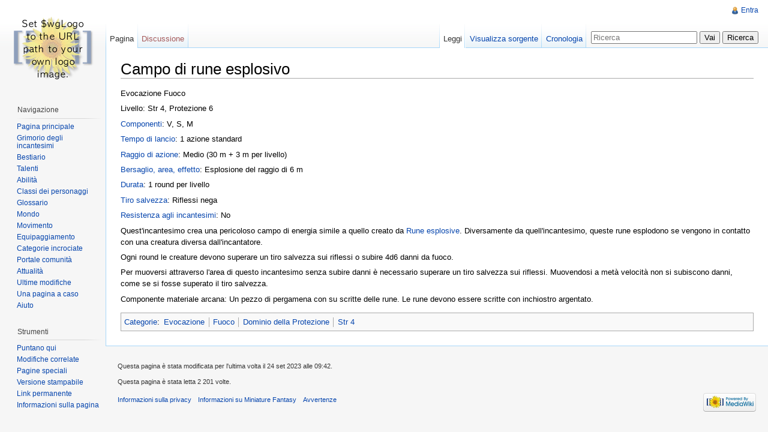

--- FILE ---
content_type: text/html; charset=UTF-8
request_url: https://www.miniaturefantasy.com/index.php?title=Campo_di_rune_esplosivo
body_size: 6097
content:
<!DOCTYPE html>
<html lang="it" dir="ltr" class="client-nojs">
<head>
<title>Campo di rune esplosivo - Miniature Fantasy</title>
<meta charset="UTF-8" />
<meta name="generator" content="MediaWiki 1.21.11" />
<link rel="shortcut icon" href="/favicon.ico" />
<link rel="search" type="application/opensearchdescription+xml" href="/opensearch_desc.php" title="Miniature Fantasy (it)" />
<link rel="EditURI" type="application/rsd+xml" href="https://www.miniaturefantasy.com/api.php?action=rsd" />
<link rel="alternate" type="application/atom+xml" title="Feed Atom di Miniature Fantasy" href="/index.php?title=Speciale:UltimeModifiche&amp;feed=atom" />
<link rel="stylesheet" href="https://www.miniaturefantasy.com/load.php?debug=false&amp;lang=it&amp;modules=mediawiki.legacy.commonPrint%2Cshared%7Cskins.vector&amp;only=styles&amp;skin=vector&amp;*" />
<meta name="ResourceLoaderDynamicStyles" content="" />
<style>a:lang(ar),a:lang(ckb),a:lang(fa),a:lang(kk-arab),a:lang(mzn),a:lang(ps),a:lang(ur){text-decoration:none}
/* cache key: u101222803_minfantasy-wiki_:resourceloader:filter:minify-css:7:cc1f24c5b63f0f32af3ffce65be5f5ec */</style>

<script src="https://www.miniaturefantasy.com/load.php?debug=false&amp;lang=it&amp;modules=startup&amp;only=scripts&amp;skin=vector&amp;*"></script>
<script>if(window.mw){
mw.config.set({"wgCanonicalNamespace":"","wgCanonicalSpecialPageName":false,"wgNamespaceNumber":0,"wgPageName":"Campo_di_rune_esplosivo","wgTitle":"Campo di rune esplosivo","wgCurRevisionId":54413,"wgArticleId":26029,"wgIsArticle":true,"wgAction":"view","wgUserName":null,"wgUserGroups":["*"],"wgCategories":["Evocazione","Fuoco","Dominio della Protezione","Str 4"],"wgBreakFrames":false,"wgPageContentLanguage":"it","wgSeparatorTransformTable":[",	."," 	,"],"wgDigitTransformTable":["",""],"wgDefaultDateFormat":"dmy","wgMonthNames":["","gennaio","febbraio","marzo","aprile","maggio","giugno","luglio","agosto","settembre","ottobre","novembre","dicembre"],"wgMonthNamesShort":["","gen","feb","mar","apr","mag","giu","lug","ago","set","ott","nov","dic"],"wgRelevantPageName":"Campo_di_rune_esplosivo","wgRestrictionEdit":[],"wgRestrictionMove":[]});
}</script><script>if(window.mw){
mw.loader.implement("user.options",function(){mw.user.options.set({"ccmeonemails":0,"cols":80,"date":"default","diffonly":0,"disablemail":0,"disablesuggest":0,"editfont":"default","editondblclick":0,"editsection":1,"editsectiononrightclick":0,"enotifminoredits":0,"enotifrevealaddr":0,"enotifusertalkpages":1,"enotifwatchlistpages":0,"extendwatchlist":0,"externaldiff":0,"externaleditor":0,"fancysig":0,"forceeditsummary":0,"gender":"unknown","hideminor":0,"hidepatrolled":0,"imagesize":2,"justify":0,"math":1,"minordefault":0,"newpageshidepatrolled":0,"nocache":0,"noconvertlink":0,"norollbackdiff":0,"numberheadings":0,"previewonfirst":0,"previewontop":1,"quickbar":5,"rcdays":7,"rclimit":50,"rememberpassword":0,"rows":25,"searchlimit":20,"showhiddencats":0,"showjumplinks":1,"shownumberswatching":1,"showtoc":1,"showtoolbar":1,"skin":"vector","stubthreshold":0,"thumbsize":2,"underline":2,"uselivepreview":0,"usenewrc":0,"watchcreations":0,"watchdefault":0,"watchdeletion":0,"watchlistdays":3,
"watchlisthideanons":0,"watchlisthidebots":0,"watchlisthideliu":0,"watchlisthideminor":0,"watchlisthideown":0,"watchlisthidepatrolled":0,"watchmoves":0,"wllimit":250,"variant":"it","language":"it","searchNs0":true,"searchNs1":false,"searchNs2":false,"searchNs3":false,"searchNs4":false,"searchNs5":false,"searchNs6":false,"searchNs7":false,"searchNs8":false,"searchNs9":false,"searchNs10":false,"searchNs11":false,"searchNs12":false,"searchNs13":false,"searchNs14":false,"searchNs15":false});;},{},{});mw.loader.implement("user.tokens",function(){mw.user.tokens.set({"editToken":"+\\","patrolToken":false,"watchToken":false});;},{},{});
/* cache key: u101222803_minfantasy-wiki_:resourceloader:filter:minify-js:7:baccbd7f803ab748bc06f04e856a0eb6 */
}</script>
<script>if(window.mw){
mw.loader.load(["mediawiki.page.startup","mediawiki.legacy.wikibits","mediawiki.legacy.ajax"]);
}</script>
<!--[if lt IE 7]><style type="text/css">body{behavior:url("/skins/vector/csshover.min.htc")}</style><![endif]--></head>
<body class="mediawiki ltr sitedir-ltr ns-0 ns-subject page-Campo_di_rune_esplosivo skin-vector action-view vector-animateLayout">
		<div id="mw-page-base" class="noprint"></div>
		<div id="mw-head-base" class="noprint"></div>
		<!-- content -->
		<div id="content" class="mw-body" role="main">
			<a id="top"></a>
			<div id="mw-js-message" style="display:none;"></div>
						<!-- firstHeading -->
			<h1 id="firstHeading" class="firstHeading" lang="it"><span dir="auto">Campo di rune esplosivo</span></h1>
			<!-- /firstHeading -->
			<!-- bodyContent -->
			<div id="bodyContent">
								<!-- tagline -->
				<div id="siteSub">Da Miniature Fantasy.</div>
				<!-- /tagline -->
								<!-- subtitle -->
				<div id="contentSub"></div>
				<!-- /subtitle -->
																<!-- jumpto -->
				<div id="jump-to-nav" class="mw-jump">
					Vai a:					<a href="#mw-navigation">navigazione</a>, 					<a href="#p-search">ricerca</a>
				</div>
				<!-- /jumpto -->
								<!-- bodycontent -->
				<div id="mw-content-text" lang="it" dir="ltr" class="mw-content-ltr"><p>Evocazione Fuoco
</p><p>Livello: Str 4, Protezione 6
</p><p><a href="/index.php/Componenti" title="Componenti">Componenti</a>: V, S, M
</p><p><a href="/index.php/Tempo_di_lancio" title="Tempo di lancio">Tempo di lancio</a>: 1 azione standard
</p><p><a href="/index.php/Raggio_di_azione" title="Raggio di azione">Raggio di azione</a>: Medio (30 m + 3 m per livello)
</p><p><a href="/index.php/Bersaglio,_area,_effetto" title="Bersaglio, area, effetto">Bersaglio, area, effetto</a>: Esplosione del raggio di 6 m
</p><p><a href="/index.php/Durata" title="Durata">Durata</a>: 1 round per livello
</p><p><a href="/index.php/Tiro_salvezza" title="Tiro salvezza">Tiro salvezza</a>: Riflessi nega
</p><p><a href="/index.php/Resistenza_agli_incantesimiMG" title="Resistenza agli incantesimiMG">Resistenza agli incantesimi</a>: No
</p><p>Quest'incantesimo crea una pericoloso campo di energia simile a quello creato da <a href="/index.php/Rune_esplosive" title="Rune esplosive">Rune esplosive</a>. Diversamente da quell'incantesimo, queste rune esplodono se vengono in contatto con una creatura diversa dall'incantatore.
</p><p>Ogni round le creature devono superare un tiro salvezza sui riflessi o subire 4d6 danni da fuoco.
</p><p>Per muoversi attraverso l'area di questo incantesimo senza subire danni è necessario superare un tiro salvezza sui riflessi. Muovendosi a metà velocità non si subiscono danni, come se si fosse superato il tiro salvezza.
</p><p>Componente materiale arcana: Un pezzo di pergamena con su scritte delle rune. Le rune devono essere scritte con inchiostro argentato.
</p>
<!-- 
NewPP limit report
Preprocessor visited node count: 1/1000000
Preprocessor generated node count: 4/1000000
Post‐expand include size: 0/2097152 bytes
Template argument size: 0/2097152 bytes
Highest expansion depth: 1/40
Expensive parser function count: 0/100
-->

<!-- Saved in parser cache with key u101222803_minfantasy-wiki_:pcache:idhash:26029-0!*!0!*!*!*!* and timestamp 20260131040948 -->
</div>				<!-- /bodycontent -->
								<!-- printfooter -->
				<div class="printfooter">
				Estratto da "<a href="https://www.miniaturefantasy.com/index.php?title=Campo_di_rune_esplosivo&amp;oldid=54413">https://www.miniaturefantasy.com/index.php?title=Campo_di_rune_esplosivo&amp;oldid=54413</a>"				</div>
				<!-- /printfooter -->
												<!-- catlinks -->
				<div id='catlinks' class='catlinks'><div id="mw-normal-catlinks" class="mw-normal-catlinks"><a href="/index.php/Speciale:Categorie" title="Speciale:Categorie">Categorie</a>: <ul><li><a href="/index.php/Categoria:Evocazione" title="Categoria:Evocazione">Evocazione</a></li><li><a href="/index.php/Categoria:Fuoco" title="Categoria:Fuoco">Fuoco</a></li><li><a href="/index.php/Categoria:Dominio_della_Protezione" title="Categoria:Dominio della Protezione">Dominio della Protezione</a></li><li><a href="/index.php/Categoria:Str_4" title="Categoria:Str 4">Str 4</a></li></ul></div></div>				<!-- /catlinks -->
												<div class="visualClear"></div>
				<!-- debughtml -->
								<!-- /debughtml -->
			</div>
			<!-- /bodyContent -->
		</div>
		<!-- /content -->
		<div id="mw-navigation">
			<h2>Menu di navigazione</h2>
			<!-- header -->
			<div id="mw-head">
				
<!-- 0 -->
<div id="p-personal" role="navigation" class="">
	<h3>Strumenti personali</h3>
	<ul>
<li id="pt-login"><a href="/index.php?title=Speciale:Entra&amp;returnto=Campo+di+rune+esplosivo" title="La registrazione è consigliata, anche se non obbligatoria [o]" accesskey="o">Entra</a></li>	</ul>
</div>

<!-- /0 -->
				<div id="left-navigation">
					
<!-- 0 -->
<div id="p-namespaces" role="navigation" class="vectorTabs">
	<h3>Namespace</h3>
	<ul>
					<li  id="ca-nstab-main" class="selected"><span><a href="/index.php/Campo_di_rune_esplosivo"  title="Vedi la voce [c]" accesskey="c">Pagina</a></span></li>
					<li  id="ca-talk" class="new"><span><a href="/index.php?title=Discussione:Campo_di_rune_esplosivo&amp;action=edit&amp;redlink=1"  title="Vedi le discussioni relative a questa pagina [t]" accesskey="t">Discussione</a></span></li>
			</ul>
</div>

<!-- /0 -->

<!-- 1 -->
<div id="p-variants" role="navigation" class="vectorMenu emptyPortlet">
	<h3 id="mw-vector-current-variant">
		</h3>
	<h3><span>Varianti</span><a href="#"></a></h3>
	<div class="menu">
		<ul>
					</ul>
	</div>
</div>

<!-- /1 -->
				</div>
				<div id="right-navigation">
					
<!-- 0 -->
<div id="p-views" role="navigation" class="vectorTabs">
	<h3>Visite</h3>
	<ul>
					<li id="ca-view" class="selected"><span><a href="/index.php/Campo_di_rune_esplosivo" >Leggi</a></span></li>
					<li id="ca-viewsource"><span><a href="/index.php?title=Campo_di_rune_esplosivo&amp;action=edit"  title="Questa pagina è protetta, ma puoi vedere il suo codice sorgente [e]" accesskey="e">Visualizza sorgente</a></span></li>
					<li id="ca-history" class="collapsible"><span><a href="/index.php?title=Campo_di_rune_esplosivo&amp;action=history"  title="Versioni precedenti di questa pagina [h]" accesskey="h">Cronologia</a></span></li>
			</ul>
</div>

<!-- /0 -->

<!-- 1 -->
<div id="p-cactions" role="navigation" class="vectorMenu emptyPortlet">
	<h3><span>Azioni</span><a href="#"></a></h3>
	<div class="menu">
		<ul>
					</ul>
	</div>
</div>

<!-- /1 -->

<!-- 2 -->
<div id="p-search" role="search">
	<h3><label for="searchInput">Ricerca</label></h3>
	<form action="/index.php" id="searchform">
				<div>
			<input type="search" name="search" title="Cerca all'interno di Miniature Fantasy [f]" accesskey="f" id="searchInput" />			<input type="submit" name="go" value="Vai" title="Vai a una pagina con il titolo indicato, se esiste" id="searchGoButton" class="searchButton" />			<input type="submit" name="fulltext" value="Ricerca" title="Cerca il testo indicato nelle pagine" id="mw-searchButton" class="searchButton" />					<input type='hidden' name="title" value="Speciale:Ricerca"/>
		</div>
	</form>
</div>

<!-- /2 -->
				</div>
			</div>
			<!-- /header -->
			<!-- panel -->
			<div id="mw-panel">
				<!-- logo -->
					<div id="p-logo" role="banner"><a style="background-image: url(/skins/common/images/wiki.png);" href="/index.php/Pagina_principale"  title="Visita la pagina principale"></a></div>
				<!-- /logo -->
				
<!-- navigation -->
<div class="portal" role="navigation" id='p-navigation'>
	<h3>Navigazione</h3>
	<div class="body">
		<ul>
			<li id="n-mainpage-description"><a href="/index.php/Pagina_principale" title="Visita la pagina principale [z]" accesskey="z">Pagina principale</a></li>
			<li id="n-Grimorio-degli-incantesimi"><a href="http://www.miniaturefantasy.com/index.php?title=Tomo_degli_incantesimi" rel="nofollow">Grimorio degli incantesimi</a></li>
			<li id="n-Bestiario"><a href="http://www.miniaturefantasy.com/index.php?title=Elenco_alfabetico_mostri" rel="nofollow">Bestiario</a></li>
			<li id="n-Talenti"><a href="http://www.miniaturefantasy.com/index.php?title=Talenti" rel="nofollow">Talenti</a></li>
			<li id="n-Abilit.C3.A0"><a href="http://www.miniaturefantasy.com/index.php?title=Abilit%C3%A0" rel="nofollow">Abilità</a></li>
			<li id="n-Classi-dei-personaggi"><a href="http://www.miniaturefantasy.com/index.php?title=Classi" rel="nofollow">Classi dei personaggi</a></li>
			<li id="n-Glossario"><a href="http://www.miniaturefantasy.com/index.php?title=Glossario" rel="nofollow">Glossario</a></li>
			<li id="n-Mondo"><a href="http://www.miniaturefantasy.com/index.php?title=Mondo" rel="nofollow">Mondo</a></li>
			<li id="n-Movimento"><a href="http://www.miniaturefantasy.com/index.php?title=Movimento" rel="nofollow">Movimento</a></li>
			<li id="n-Equipaggiamento"><a href="http://www.miniaturefantasy.com/index.php?title=Equipaggiamento_e_oggetti_magici" rel="nofollow">Equipaggiamento</a></li>
			<li id="n-Categorie-incrociate"><a href="http://www.miniaturefantasy.com/index.php?title=Speciale:MultiCategorySearch" rel="nofollow">Categorie incrociate</a></li>
			<li id="n-portal"><a href="/index.php/Miniature_Fantasy:Portale_comunit%C3%A0" title="Descrizione del progetto, cosa puoi fare, dove trovare le cose">Portale comunità</a></li>
			<li id="n-currentevents"><a href="/index.php/Miniature_Fantasy:Attualit%C3%A0" title="Informazioni sugli eventi di attualità">Attualità</a></li>
			<li id="n-recentchanges"><a href="/index.php/Speciale:UltimeModifiche" title="Elenco delle ultime modifiche del sito [r]" accesskey="r">Ultime modifiche</a></li>
			<li id="n-randompage"><a href="/index.php/Speciale:PaginaCasuale" title="Mostra una pagina a caso [x]" accesskey="x">Una pagina a caso</a></li>
			<li id="n-help"><a href="/index.php/Aiuto:Indice" title="Pagine di aiuto">Aiuto</a></li>
		</ul>
	</div>
</div>

<!-- /navigation -->

<!-- SEARCH -->

<!-- /SEARCH -->

<!-- TOOLBOX -->
<div class="portal" role="navigation" id='p-tb'>
	<h3>Strumenti</h3>
	<div class="body">
		<ul>
			<li id="t-whatlinkshere"><a href="/index.php/Speciale:PuntanoQui/Campo_di_rune_esplosivo" title="Elenco di tutte le pagine che sono collegate a questa [j]" accesskey="j">Puntano qui</a></li>
			<li id="t-recentchangeslinked"><a href="/index.php/Speciale:ModificheCorrelate/Campo_di_rune_esplosivo" title="Elenco delle ultime modifiche alle pagine collegate a questa [k]" accesskey="k">Modifiche correlate</a></li>
			<li id="t-specialpages"><a href="/index.php/Speciale:PagineSpeciali" title="Lista di tutte le pagine speciali [q]" accesskey="q">Pagine speciali</a></li>
			<li id="t-print"><a href="/index.php?title=Campo_di_rune_esplosivo&amp;printable=yes" rel="alternate" title="Versione stampabile di questa pagina [p]" accesskey="p">Versione stampabile</a></li>
			<li id="t-permalink"><a href="/index.php?title=Campo_di_rune_esplosivo&amp;oldid=54413" title="Collegamento permanente a questa versione della pagina">Link permanente</a></li>
			<li id="t-info"><a href="/index.php?title=Campo_di_rune_esplosivo&amp;action=info">Informazioni sulla pagina</a></li>
		</ul>
	</div>
</div>

<!-- /TOOLBOX -->

<!-- LANGUAGES -->

<!-- /LANGUAGES -->
			</div>
			<!-- /panel -->
		</div>
		<!-- footer -->
		<div id="footer" role="contentinfo">
							<ul id="footer-info">
											<li id="footer-info-lastmod"> Questa pagina è stata modificata per l'ultima volta il 24 set 2023 alle 09:42.</li>
											<li id="footer-info-viewcount">Questa pagina è stata letta 2 201 volte.</li>
									</ul>
							<ul id="footer-places">
											<li id="footer-places-privacy"><a href="/index.php/Miniature_Fantasy:Informazioni_sulla_privacy" title="Miniature Fantasy:Informazioni sulla privacy">Informazioni sulla privacy</a></li>
											<li id="footer-places-about"><a href="/index.php/Miniature_Fantasy:Informazioni" title="Miniature Fantasy:Informazioni">Informazioni su Miniature Fantasy</a></li>
											<li id="footer-places-disclaimer"><a href="/index.php/Miniature_Fantasy:Avvertenze_generali" title="Miniature Fantasy:Avvertenze generali">Avvertenze</a></li>
									</ul>
										<ul id="footer-icons" class="noprint">
					<li id="footer-poweredbyico">
						<a href="//www.mediawiki.org/"><img src="/skins/common/images/poweredby_mediawiki_88x31.png" alt="Powered by MediaWiki" width="88" height="31" /></a>
					</li>
				</ul>
						<div style="clear:both"></div>
		</div>
		<!-- /footer -->
		<script>if(window.mw){
mw.loader.state({"site":"loading","user":"missing","user.groups":"ready"});
}</script>
<script>if(window.mw){
mw.loader.load(["mediawiki.action.view.postEdit","mediawiki.user","mediawiki.page.ready","mediawiki.searchSuggest","mediawiki.hidpi","skins.vector.js"], null, true);
}</script>
<script>if(window.mw){
mw.loader.state({"site":"ready"});
}</script>
<!-- Served in 0.058 secs. -->
	</body>
</html>


--- FILE ---
content_type: text/javascript; charset=utf-8
request_url: https://www.miniaturefantasy.com/load.php?debug=false&lang=it&modules=startup&only=scripts&skin=vector&*
body_size: 2989
content:
function isCompatible(){if(navigator.appVersion.indexOf('MSIE')!==-1&&parseFloat(navigator.appVersion.split('MSIE')[1])<6){return false;}return true;}var startUp=function(){mw.config=new mw.Map(true);mw.loader.addSource({"local":{"loadScript":"/load.php","apiScript":"/api.php"}});mw.loader.register([["site","1692023637",[],"site"],["noscript","1692023637",[],"noscript"],["startup","1747764369",[],"startup"],["filepage","1692023637"],["user.groups","1692023637",[],"user"],["user","1692023637",[],"user"],["user.cssprefs","1692023637",["mediawiki.user"],"private"],["user.options","1692023637",[],"private"],["user.tokens","1692023637",[],"private"],["mediawiki.language.data","1692023637",["mediawiki.language.init"]],["skins.chick","1692023637"],["skins.cologneblue","1692023637"],["skins.modern","1692023637"],["skins.monobook","1692023637"],["skins.nostalgia","1692023637"],["skins.simple","1692023637"],["skins.standard","1692023637"],["skins.vector","1692023637"],["skins.vector.js",
"1692023637"],["jquery","1692023637"],["jquery.appear","1692023637"],["jquery.arrowSteps","1692023637"],["jquery.async","1692023637"],["jquery.autoEllipsis","1692023637",["jquery.highlightText"]],["jquery.badge","1692023637",["mediawiki.language"]],["jquery.byteLength","1692023637"],["jquery.byteLimit","1692023637",["jquery.byteLength"]],["jquery.checkboxShiftClick","1692023637"],["jquery.client","1692023637"],["jquery.color","1692023637",["jquery.colorUtil"]],["jquery.colorUtil","1692023637"],["jquery.cookie","1692023637"],["jquery.delayedBind","1692023637"],["jquery.expandableField","1692023637",["jquery.delayedBind"]],["jquery.farbtastic","1692023637",["jquery.colorUtil"]],["jquery.footHovzer","1692023637"],["jquery.form","1692023637"],["jquery.getAttrs","1692023637"],["jquery.hidpi","1692023637"],["jquery.highlightText","1692023637",["jquery.mwExtension"]],["jquery.hoverIntent","1692023637"],["jquery.json","1692023637"],["jquery.localize","1692023637"],["jquery.makeCollapsible",
"1720033792"],["jquery.mockjax","1692023637"],["jquery.mw-jump","1692023637"],["jquery.mwExtension","1692023637"],["jquery.placeholder","1692023637"],["jquery.qunit","1692023637"],["jquery.qunit.completenessTest","1692023637",["jquery.qunit"]],["jquery.spinner","1692023637"],["jquery.jStorage","1692023637",["jquery.json"]],["jquery.suggestions","1692023637",["jquery.autoEllipsis"]],["jquery.tabIndex","1692023637"],["jquery.tablesorter","1720035181",["jquery.mwExtension"]],["jquery.textSelection","1692023637",["jquery.client"]],["jquery.validate","1692023637"],["jquery.xmldom","1692023637"],["jquery.tipsy","1692023637"],["jquery.ui.core","1692023637",["jquery"],"jquery.ui"],["jquery.ui.widget","1692023637",[],"jquery.ui"],["jquery.ui.mouse","1692023637",["jquery.ui.widget"],"jquery.ui"],["jquery.ui.position","1692023637",[],"jquery.ui"],["jquery.ui.draggable","1692023637",["jquery.ui.core","jquery.ui.mouse","jquery.ui.widget"],"jquery.ui"],["jquery.ui.droppable","1692023637",[
"jquery.ui.core","jquery.ui.mouse","jquery.ui.widget","jquery.ui.draggable"],"jquery.ui"],["jquery.ui.resizable","1692023637",["jquery.ui.core","jquery.ui.widget","jquery.ui.mouse"],"jquery.ui"],["jquery.ui.selectable","1692023637",["jquery.ui.core","jquery.ui.widget","jquery.ui.mouse"],"jquery.ui"],["jquery.ui.sortable","1692023637",["jquery.ui.core","jquery.ui.widget","jquery.ui.mouse"],"jquery.ui"],["jquery.ui.accordion","1692023637",["jquery.ui.core","jquery.ui.widget"],"jquery.ui"],["jquery.ui.autocomplete","1692023637",["jquery.ui.core","jquery.ui.widget","jquery.ui.position"],"jquery.ui"],["jquery.ui.button","1692023637",["jquery.ui.core","jquery.ui.widget"],"jquery.ui"],["jquery.ui.datepicker","1692023637",["jquery.ui.core"],"jquery.ui"],["jquery.ui.dialog","1692023637",["jquery.ui.core","jquery.ui.widget","jquery.ui.button","jquery.ui.draggable","jquery.ui.mouse","jquery.ui.position","jquery.ui.resizable"],"jquery.ui"],["jquery.ui.progressbar","1692023637",["jquery.ui.core",
"jquery.ui.widget"],"jquery.ui"],["jquery.ui.slider","1692023637",["jquery.ui.core","jquery.ui.widget","jquery.ui.mouse"],"jquery.ui"],["jquery.ui.tabs","1692023637",["jquery.ui.core","jquery.ui.widget"],"jquery.ui"],["jquery.effects.core","1692023637",["jquery"],"jquery.ui"],["jquery.effects.blind","1692023637",["jquery.effects.core"],"jquery.ui"],["jquery.effects.bounce","1692023637",["jquery.effects.core"],"jquery.ui"],["jquery.effects.clip","1692023637",["jquery.effects.core"],"jquery.ui"],["jquery.effects.drop","1692023637",["jquery.effects.core"],"jquery.ui"],["jquery.effects.explode","1692023637",["jquery.effects.core"],"jquery.ui"],["jquery.effects.fade","1692023637",["jquery.effects.core"],"jquery.ui"],["jquery.effects.fold","1692023637",["jquery.effects.core"],"jquery.ui"],["jquery.effects.highlight","1692023637",["jquery.effects.core"],"jquery.ui"],["jquery.effects.pulsate","1692023637",["jquery.effects.core"],"jquery.ui"],["jquery.effects.scale","1692023637",[
"jquery.effects.core"],"jquery.ui"],["jquery.effects.shake","1692023637",["jquery.effects.core"],"jquery.ui"],["jquery.effects.slide","1692023637",["jquery.effects.core"],"jquery.ui"],["jquery.effects.transfer","1692023637",["jquery.effects.core"],"jquery.ui"],["mediawiki","1692023637"],["mediawiki.api","1692023637",["mediawiki.util"]],["mediawiki.api.category","1692023637",["mediawiki.api","mediawiki.Title"]],["mediawiki.api.edit","1692023637",["mediawiki.api","mediawiki.Title"]],["mediawiki.api.parse","1692023637",["mediawiki.api"]],["mediawiki.api.watch","1692023637",["mediawiki.api","user.tokens"]],["mediawiki.debug","1692023637",["jquery.footHovzer"]],["mediawiki.debug.init","1692023637",["mediawiki.debug"]],["mediawiki.feedback","1692023637",["mediawiki.api.edit","mediawiki.Title","mediawiki.jqueryMsg","jquery.ui.dialog"]],["mediawiki.hidpi","1692023637",["jquery.hidpi"]],["mediawiki.htmlform","1692023637"],["mediawiki.notification","1692023637",["mediawiki.page.startup"]],[
"mediawiki.notify","1692023637"],["mediawiki.searchSuggest","1720033792",["jquery.autoEllipsis","jquery.client","jquery.placeholder","jquery.suggestions"]],["mediawiki.Title","1692023637",["mediawiki.util"]],["mediawiki.Uri","1692023637"],["mediawiki.user","1692023637",["jquery.cookie","mediawiki.api","user.options","user.tokens"]],["mediawiki.util","1720033792",["jquery.client","jquery.cookie","jquery.mwExtension","mediawiki.notify"]],["mediawiki.action.edit","1692023637",["jquery.textSelection","jquery.byteLimit"]],["mediawiki.action.edit.preview","1692023637",["jquery.form","jquery.spinner"]],["mediawiki.action.history","1692023637",[],"mediawiki.action.history"],["mediawiki.action.history.diff","1692023637",[],"mediawiki.action.history"],["mediawiki.action.view.dblClickEdit","1692023637",["mediawiki.util","mediawiki.page.startup"]],["mediawiki.action.view.metadata","1720289569"],["mediawiki.action.view.postEdit","1692023637",["jquery.cookie"]],[
"mediawiki.action.view.rightClickEdit","1692023637"],["mediawiki.action.watch.ajax","1692023637",["mediawiki.page.watch.ajax"]],["mediawiki.language","1692023637",["mediawiki.language.data","mediawiki.cldr"]],["mediawiki.cldr","1692023637",["mediawiki.libs.pluralruleparser"]],["mediawiki.libs.pluralruleparser","1692023637"],["mediawiki.language.init","1692023637"],["mediawiki.jqueryMsg","1692023637",["mediawiki.util","mediawiki.language"]],["mediawiki.libs.jpegmeta","1692023637"],["mediawiki.page.ready","1692023637",["jquery.checkboxShiftClick","jquery.makeCollapsible","jquery.placeholder","jquery.mw-jump","mediawiki.util"]],["mediawiki.page.startup","1692023637",["jquery.client","mediawiki.util"]],["mediawiki.page.patrol.ajax","1692023637",["mediawiki.page.startup","mediawiki.api","mediawiki.util","mediawiki.Title","mediawiki.notify","jquery.spinner","user.tokens"]],["mediawiki.page.watch.ajax","1727461968",["mediawiki.page.startup","mediawiki.api.watch","mediawiki.util",
"mediawiki.notify","jquery.mwExtension"]],["mediawiki.special","1692023637"],["mediawiki.special.block","1692023637",["mediawiki.util"]],["mediawiki.special.changeemail","1747764369",["mediawiki.util"]],["mediawiki.special.changeslist","1692023637",["jquery.makeCollapsible"]],["mediawiki.special.movePage","1692023637",["jquery.byteLimit"]],["mediawiki.special.preferences","1692023637"],["mediawiki.special.recentchanges","1692023637",["mediawiki.special"]],["mediawiki.special.search","1720035133"],["mediawiki.special.undelete","1692023637"],["mediawiki.special.upload","1692023637",["mediawiki.libs.jpegmeta","mediawiki.util"]],["mediawiki.special.userlogin.signup","1692023637"],["mediawiki.special.javaScriptTest","1692023637",["jquery.qunit"]],["mediawiki.tests.qunit.testrunner","1692023637",["jquery.getAttrs","jquery.qunit","jquery.qunit.completenessTest","mediawiki.page.startup","mediawiki.page.ready"]],["mediawiki.legacy.ajax","1692023637",["mediawiki.util","mediawiki.legacy.wikibits"
]],["mediawiki.legacy.commonPrint","1692023637"],["mediawiki.legacy.config","1692023637",["mediawiki.legacy.wikibits"]],["mediawiki.legacy.IEFixes","1692023637",["mediawiki.legacy.wikibits"]],["mediawiki.legacy.protect","1692023637",["mediawiki.legacy.wikibits","jquery.byteLimit"]],["mediawiki.legacy.shared","1692023637"],["mediawiki.legacy.oldshared","1692023637"],["mediawiki.legacy.upload","1692023637",["mediawiki.legacy.wikibits","mediawiki.util"]],["mediawiki.legacy.wikibits","1692023637",["mediawiki.util"]],["mediawiki.legacy.wikiprintable","1692023637"]]);mw.config.set({"wgLoadScript":"/load.php","debug":false,"skin":"vector","stylepath":"/skins","wgUrlProtocols":"http\\:\\/\\/|https\\:\\/\\/|ftp\\:\\/\\/|irc\\:\\/\\/|ircs\\:\\/\\/|gopher\\:\\/\\/|telnet\\:\\/\\/|nntp\\:\\/\\/|worldwind\\:\\/\\/|mailto\\:|news\\:|svn\\:\\/\\/|git\\:\\/\\/|mms\\:\\/\\/|\\/\\/","wgArticlePath":"/index.php/$1","wgScriptPath":"","wgScriptExtension":".php","wgScript":"/index.php",
"wgVariantArticlePath":false,"wgActionPaths":{},"wgServer":"https://www.miniaturefantasy.com","wgUserLanguage":"it","wgContentLanguage":"it","wgVersion":"1.21.11","wgEnableAPI":true,"wgEnableWriteAPI":true,"wgMainPageTitle":"Pagina principale","wgFormattedNamespaces":{"-2":"Media","-1":"Speciale","0":"","1":"Discussione","2":"Utente","3":"Discussioni utente","4":"Miniature Fantasy","5":"Discussioni Miniature Fantasy","6":"File","7":"Discussioni file","8":"MediaWiki","9":"Discussioni MediaWiki","10":"Template","11":"Discussioni template","12":"Aiuto","13":"Discussioni aiuto","14":"Categoria","15":"Discussioni categoria"},"wgNamespaceIds":{"media":-2,"speciale":-1,"":0,"discussione":1,"utente":2,"discussioni_utente":3,"miniature_fantasy":4,"discussioni_miniature_fantasy":5,"file":6,"discussioni_file":7,"mediawiki":8,"discussioni_mediawiki":9,"template":10,"discussioni_template":11,"aiuto":12,"discussioni_aiuto":13,"categoria":14,"discussioni_categoria":15,"immagine":6,
"discussioni_immagine":7,"image":6,"image_talk":7,"special":-1,"talk":1,"user":2,"user_talk":3,"project":4,"project_talk":5,"file_talk":7,"mediawiki_talk":9,"template_talk":11,"help":12,"help_talk":13,"category":14,"category_talk":15},"wgSiteName":"Miniature Fantasy","wgFileExtensions":["png","gif","jpg","jpeg"],"wgDBname":"u101222803_minfantasy","wgFileCanRotate":true,"wgAvailableSkins":{"nostalgia":"Nostalgia","standard":"Standard","chick":"Chick","myskin":"MySkin","cologneblue":"CologneBlue","monobook":"MonoBook","simple":"Simple","modern":"Modern","vector":"Vector"},"wgExtensionAssetsPath":"/extensions","wgCookiePrefix":"u101222803_minfantasy_wiki_","wgResourceLoaderMaxQueryLength":-1,"wgCaseSensitiveNamespaces":[]});};if(isCompatible()){document.write("\x3cscript src=\"/load.php?debug=false\x26amp;lang=it\x26amp;modules=jquery%2Cmediawiki\x26amp;only=scripts\x26amp;skin=vector\x26amp;version=20230814T122757Z\"\x3e\x3c/script\x3e");}delete isCompatible;
/* cache key: u101222803_minfantasy-wiki_:resourceloader:filter:minify-js:7:3bfe907dbeaacc1e678bd86d1ae47ddc */